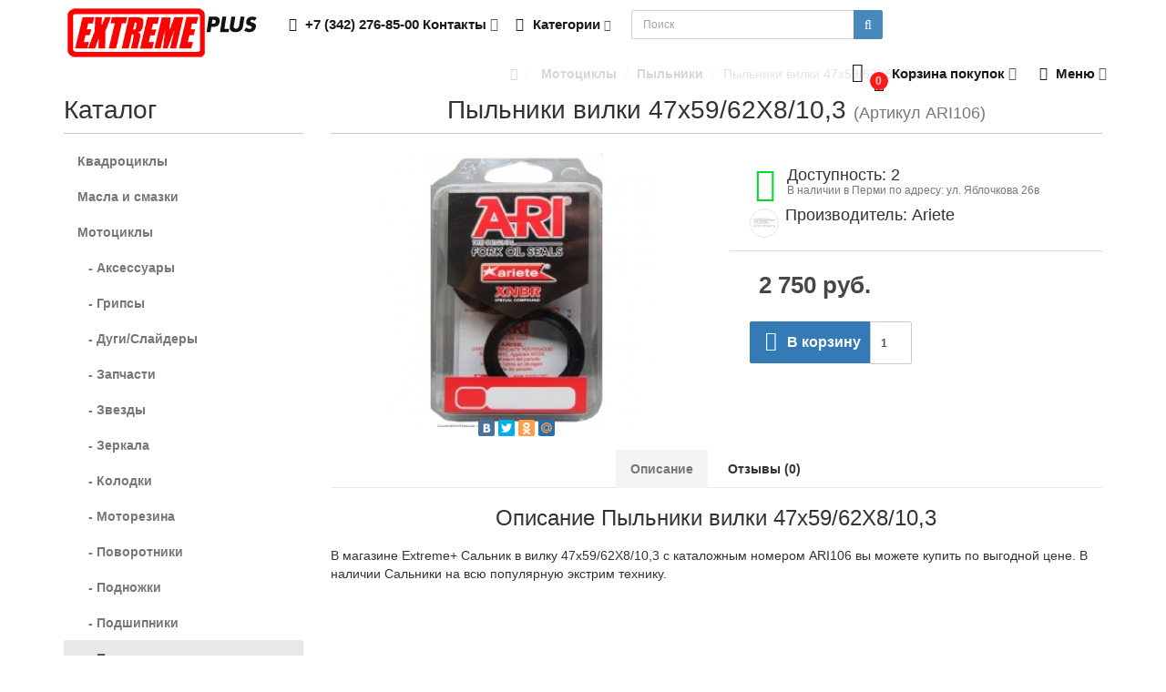

--- FILE ---
content_type: text/html; charset=utf-8
request_url: https://extremeplus.ru/motocikly/pylniki/pylniki-vilki-47x5962x8103-ari106
body_size: 14376
content:
<!DOCTYPE html>
<html prefix="og: http://ogp.me/ns#" dir="ltr" lang="ru">
<head>
<meta charset="UTF-8" />
<meta name="viewport" content="width=device-width, initial-scale=1">
<meta http-equiv="X-UA-Compatible" content="IE=edge">
<title>Купить Пыльники вилки 47x59/62X8/10,3 - ARI106 по цене 2 750 руб. в магазине Extreme+</title>

						
<base href="https://extremeplus.ru/" />
<meta name="description" content="Купить Пыльники вилки 47x59/62X8/10,3 (номер ARI106) по цене 2 750 руб. в магазине Extreme+. Фотографии, характеристики, отзывы Пыльники вилки 47x59/62X8/10,3" />
<meta name="keywords" content= "Пыльники вилки 47x59/62X8/10,3, ARI106, 2 750 руб.,запчасти, экстрим, плюс, купить, цена, доставка, магазин, заказать" />
<meta property="og:title" content="Купить Пыльники вилки 47x59/62X8/10,3 - ARI106 по цене 2 750 руб. в магазине Extreme+" />
<meta property="og:type" content="website" />
<meta property="og:url" content="https://extremeplus.ru/motocikly/pylniki/pylniki-vilki-47x5962x8103-ari106" />
<meta property="og:image" content="https://extremeplus.ru/image/cache/catalog/import_files/75/75463dbb-08cf-11e7-ad2a-d850e6495cba-300x300.jpeg" />
<meta property="og:site_name" content="Extreme+ запчасти, аксессуары, экипировка для любителей экстрим-техники" />
<!-- mmr2 2.6.3 ocs2.1 -->
    <link href="min/?g=moneymaker2_css&f=catalog/view/javascript/jquery/magnific/magnific-popup.css,catalog/view/javascript/jquery/datetimepicker/bootstrap-datetimepicker.min.css,catalog/view/javascript/jquery/owl-carousel/owl.carousel.css,catalog/view/javascript/jquery/owl-carousel/owl.moneymaker2.css,catalog/view/theme/moneymaker2/stylesheet/bootstrap-theme-colors.css,catalog/view/theme/moneymaker2/stylesheet/stylesheet.css,catalog/view/theme/moneymaker2/stylesheet/stylesheet.custom.css" rel="stylesheet">
    <link href="https://extremeplus.ru/image/catalog/ico.png" rel="icon" />
      <script src="min/?g=moneymaker2_js&f=catalog/view/javascript/jquery/magnific/jquery.magnific-popup.min.js,catalog/view/javascript/jquery/datetimepicker/moment.js,catalog/view/javascript/jquery/datetimepicker/locale/ru.js,catalog/view/javascript/jquery/datetimepicker/bootstrap-datetimepicker.min.js,catalog/view/javascript/jquery/owl-carousel/owl.carousel.min.js,catalog/view/javascript/jquery/moneymaker2/bootstrap.rating.input.min.js,catalog/view/javascript/jquery/moneymaker2/bootstrap-hover-dropdown.min.js,catalog/view/javascript/jquery/moneymaker2/jquery.mask.min.js,catalog/view/javascript/jquery/moneymaker2/livesearch.js,catalog/view/javascript/jquery/moneymaker2/scrolltop.js"></script>
<!-- Yandex.Metrika counter -->
<script type="text/javascript" >
    (function (d, w, c) {
        (w[c] = w[c] || []).push(function() {
            try {
                w.yaCounter38882090 = new Ya.Metrika({
                    id:38882090,
                    clickmap:true,
                    trackLinks:true,
                    accurateTrackBounce:true,
                    webvisor:true
                });
            } catch(e) { }
        });

        var n = d.getElementsByTagName("script")[0],
            s = d.createElement("script"),
            f = function () { n.parentNode.insertBefore(s, n); };
        s.type = "text/javascript";
        s.async = true;
        s.src = "https://mc.yandex.ru/metrika/watch.js";

        if (w.opera == "[object Opera]") {
            d.addEventListener("DOMContentLoaded", f, false);
        } else { f(); }
    })(document, window, "yandex_metrika_callbacks");
</script>
<noscript><div><img src="https://mc.yandex.ru/watch/38882090" style="position:absolute; left:-9999px;" alt="" /></div></noscript>
<!-- /Yandex.Metrika counter --></head>
<body class="product-product-3502">
<header>
  <nav id="top" class="navbar navbar-default navbar-full navbar-fixed-top">
    <div class="container">
      <div class="navbar-header">
                <a href="javascript:void(0);" class="navbar-toggle collapsed" data-toggle="collapse" data-target=".navbar-top-collapse, .navbar-menu-collapse"><i class="fa fa-fw fa-bars"></i></a>
                        <a href="javascript:void(0);" class="navbar-search-toggle visible-xs"><i class="fa fa-fw fa-search" ></i></a>
                        <a href="javascript:void(0);" class="navbar-cart-toggle visible-xs"><i class="fa fa-fw fa-shopping-cart" ></i><small class="fa-stack"><i class="fa fa-circle fa-stack-2x"></i><span class="fa-stack-1x">0</span></small></a>
                        <div id="logo">
                                                  <a href="https://extremeplus.ru/"><img src="https://extremeplus.ru/image/catalog/logo.png" title="Extreme+ запчасти, аксессуары, экипировка для любителей экстрим-техники" alt="Extreme+ запчасти, аксессуары, экипировка для любителей экстрим-техники" /></a>
                                            </div>
      </div>
      <div class="hidden-xs"></div>
      <div class="collapse navbar-collapse navbar-top-collapse">
        <ul class="nav navbar-nav">
          <li class="dropdown" id="contacts">
            <a href="javascript:void(0);" class="dropdown-toggle" data-toggle="dropdown"><i class="fa fa-fw fa-phone"></i> <span class="phone">+7 (342) 276-85-00</span> <span class="hidden-sm">Контакты </span><i class="fa fa-angle-down"></i></a>
                        <ul class="dropdown-menu">
                                                                                    <li class="keep-open"><span class="text-muted"><i class="fa fa-lg fa-fw fa-comments-o"></i> Viber, WhatsApp, Telegram: +7-992-231-52-45</span></li>
                                                                                                                <li class="keep-open"><a href="mailto:extremeplus@yandex.ru"><i class="fa fa-lg fa-fw fa-at"></i> Email: extremeplus@yandex.ru</a></li>
                                                                                                                <li class="keep-open"><span class="text-muted"><i class="fa fa-lg fa-fw fa-map-marker"></i> г. Пермь, ул. Яблочкова 26 В</span></li>
                                                                    </ul>
                      </li>
                    <li class="dropdown categories-menu">
            <a href="javascript:void(0);" class="dropdown-toggle" data-toggle="dropdown"><i class="fa fa-fw fa-th-large"></i> Категории <i class="fa fa-angle-down"></i></a>
                                    <ul class="dropdown-menu keep-open">
                            <li><a href="https://extremeplus.ru/kvadrocikly/"> Квадроциклы</a></li>
                                                        <li><a href="https://extremeplus.ru/kvadrocikly/moto/"><small>- Для MOTO</small></a></li>
                            <li><a href="https://extremeplus.ru/kvadrocikly/stels/"><small>- Для STELS</small></a></li>
                            <li><a href="https://extremeplus.ru/kvadrocikly/kanistry-ekspidicionnye/"><small>- Канистры экспидиционные</small></a></li>
                            <li><a href="https://extremeplus.ru/kvadrocikly/kolodki-1/"><small>- Колодки</small></a></li>
                            <li><a href="https://extremeplus.ru/kvadrocikly/lebedkiploshadki/"><small>- Лебедки/Площадки</small></a></li>
                            <li><a href="https://extremeplus.ru/kvadrocikly/remni-variatora-1/"><small>- Ремни вариатора</small></a></li>
                            <li><a href="https://extremeplus.ru/kvadrocikly/salniki-1/"><small>- Сальники</small></a></li>
                            <li><a href="https://extremeplus.ru/kvadrocikly/svetodiodnaya-optika/"><small>- Светодиодная оптика</small></a></li>
                            <li><a href="https://extremeplus.ru/kvadrocikly/chehly/"><small>- Чехлы</small></a></li>
                                                                                    <li role="separator" class="divider"></li>
                                                        <li><a href="https://extremeplus.ru/masla-i-smazki/"> Масла и смазки</a></li>
                                                                                    <li role="separator" class="divider"></li>
                                                        <li><a href="https://extremeplus.ru/motocikly/"> Мотоциклы</a></li>
                                                        <li><a href="https://extremeplus.ru/motocikly/aksessuary/"><small>- Аксессуары</small></a></li>
                            <li><a href="https://extremeplus.ru/motocikly/gripsy/"><small>- Грипсы</small></a></li>
                            <li><a href="https://extremeplus.ru/motocikly/dugislajdery/"><small>- Дуги/Слайдеры</small></a></li>
                            <li><a href="https://extremeplus.ru/motocikly/zapchasti/"><small>- Запчасти</small></a></li>
                            <li><a href="https://extremeplus.ru/motocikly/zvezdy/"><small>- Звезды</small></a></li>
                            <li><a href="https://extremeplus.ru/motocikly/zerkala/"><small>- Зеркала</small></a></li>
                            <li><a href="https://extremeplus.ru/motocikly/kolodki/"><small>- Колодки</small></a></li>
                            <li><a href="https://extremeplus.ru/motocikly/motorezina/"><small>- Моторезина</small></a></li>
                            <li><a href="https://extremeplus.ru/motocikly/povorotniki/"><small>- Поворотники</small></a></li>
                            <li><a href="https://extremeplus.ru/motocikly/podnozhki/"><small>- Подножки</small></a></li>
                            <li><a href="https://extremeplus.ru/motocikly/podshipniki/"><small>- Подшипники</small></a></li>
                            <li><a href="https://extremeplus.ru/motocikly/pylniki/"><small>- Пыльники</small></a></li>
                            <li><a href="https://extremeplus.ru/motocikly/ruli-i-gruziki/"><small>- Рули и грузики</small></a></li>
                            <li><a href="https://extremeplus.ru/motocikly/rychagi/"><small>- Рычаги</small></a></li>
                            <li><a href="https://extremeplus.ru/motocikly/salniki/"><small>- Сальники</small></a></li>
                            <li><a href="https://extremeplus.ru/motocikly/svechi/"><small>- Свечи</small></a></li>
                            <li><a href="https://extremeplus.ru/motocikly/trosy/"><small>- Тросы</small></a></li>
                            <li><a href="https://extremeplus.ru/motocikly/filtry/"><small>- Фильтры воздушные</small></a></li>
                            <li><a href="https://extremeplus.ru/motocikly/filtry-maslyanye/"><small>- Фильтры масляные</small></a></li>
                            <li><a href="https://extremeplus.ru/motocikly/cepi/"><small>- Цепи</small></a></li>
                                                                                    <li role="separator" class="divider"></li>
                                                        <li><a href="https://extremeplus.ru/ekipirovka/"> Мотоэкипировка</a></li>
                                                        <li><a href="https://extremeplus.ru/ekipirovka/dzhersi/"><small>- Джерси</small></a></li>
                            <li><a href="https://extremeplus.ru/ekipirovka/dozhdeviki/"><small>- Дождевики</small></a></li>
                            <li><a href="https://extremeplus.ru/ekipirovka/motoboty/"><small>- МотоБоты</small></a></li>
                            <li><a href="https://extremeplus.ru/ekipirovka/motozashita/"><small>- МотоЗащита</small></a></li>
                            <li><a href="https://extremeplus.ru/ekipirovka/motokurtki/"><small>- МотоКуртки</small></a></li>
                            <li><a href="https://extremeplus.ru/ekipirovka/motoperchatki/"><small>- МотоПерчатки</small></a></li>
                            <li><a href="https://extremeplus.ru/ekipirovka/mototolstovkimotorubashki/"><small>- Мототолстовки/моторубашки</small></a></li>
                            <li><a href="https://extremeplus.ru/ekipirovka/motoshlemy/"><small>- МотоШлемы</small></a></li>
                            <li><a href="https://extremeplus.ru/ekipirovka/motoshtany/"><small>- МотоШтаны/МотоДжинсы</small></a></li>
                            <li><a href="https://extremeplus.ru/ekipirovka/podshlemnikitermobele/"><small>- Подшлемники/Термобелье</small></a></li>
                            <li><a href="https://extremeplus.ru/ekipirovka/ekshn-kamery-i-aksessuary/"><small>- Экшн камеры и аксессуары</small></a></li>
                                                                                    <li role="separator" class="divider"></li>
                                                        <li><a href="https://extremeplus.ru/snegohody/"> Снегоходы</a></li>
                                                        <li><a href="https://extremeplus.ru/snegohody/aksessuary-1/"><small>- Аксессуары</small></a></li>
                            <li><a href="https://extremeplus.ru/snegohody/zapchasti-1/"><small>- Запчасти</small></a></li>
                            <li><a href="https://extremeplus.ru/snegohody/kombinezon/"><small>- Комбинезон</small></a></li>
                            <li><a href="https://extremeplus.ru/snegohody/kurtki/"><small>- Куртки</small></a></li>
                            <li><a href="https://extremeplus.ru/snegohody/ochki/"><small>- Очки</small></a></li>
                            <li><a href="https://extremeplus.ru/snegohody/perchatkivarezhki/"><small>- Перчатки/Варежки</small></a></li>
                            <li><a href="https://extremeplus.ru/snegohody/podshipniki-1/"><small>- Подшипники</small></a></li>
                            <li><a href="https://extremeplus.ru/snegohody/remni-variatora/"><small>- Ремни вариатора</small></a></li>
                            <li><a href="https://extremeplus.ru/snegohody/svechi-1/"><small>- Свечи</small></a></li>
                            <li><a href="https://extremeplus.ru/snegohody/sklizy/"><small>- Склизы</small></a></li>
                            <li><a href="https://extremeplus.ru/snegohody/shlemy/"><small>- Шлемы</small></a></li>
                            <li><a href="https://extremeplus.ru/snegohody/shtany/"><small>- Штаны</small></a></li>
                                                                                                              </ul>
                                  </li>
                            </ul>
                <div id="search" class="navbar-form navbar-left">
          <div class="form-group">
            <ul class="keep-open list-unstyled">
              <li>
                <div class="input-group collapse">
                  <input type="text" name="search" value="" placeholder="Поиск" class="form-control"><span class="input-group-btn"><button type="button" class="btn btn-primary"><i class="fa fa-search"></i></button></span>
                </div>
              </li>
            </ul>
          </div>
        </div>
                <ul class="nav navbar-nav navbar-right">
                    <li class="dropdown" id="cart">
  <a href="javascript:void(0);" class="dropdown-toggle" data-toggle="dropdown" data-loading-text="Загрузка..." role="button" aria-haspopup="true" aria-expanded="false"><i class="fa fa-fw fa-shopping-cart"></i><small class="fa-stack"><i class="fa fa-circle fa-stack-2x"></i><span class="fa-stack-1x">0</span></small> <span class="hidden-sm"><span id="cart-total"><span class='cart-effect'>Корзина покупок</span></span> <i class="fa fa-angle-down"></i></span></a>
  <ul class="dropdown-menu keep-open">
        <li>
                              <p class="text-center">Здесь появятся товары, которые вы добавите в Корзину.</p>
          </li>
      </ul>
</li>
                                                                                          <li class="dropdown" id="top-links">
            <a href="javascript:void(0);" class="dropdown-toggle" data-toggle="dropdown"><i class="fa fa-fw fa-bars"></i> <span class="hidden-md hidden-sm">Меню <i class="fa fa-angle-down"></i></span></a>
            <ul class="dropdown-menu keep-open">
                                                                      <li class="dropdown-header">Личный кабинет</li>
              <li><a href="https://extremeplus.ru/login/" rel="nofollow"><i class="fa fa-fw fa-sign-in"></i> Авторизация / Регистрация</a></li>
                                                                    </ul>
          </li>
                  </ul>
      </div>
    </div>
  </nav>
  </header>
<div class="container">
  <div class="row"><aside id="column-left" class="col-sm-3 hidden-xs">
    <p class="h2">Каталог</p>
<div class="list-group">
      <a href="https://extremeplus.ru/kvadrocikly/" class="list-group-item"> Квадроциклы</a>
        <a href="https://extremeplus.ru/masla-i-smazki/" class="list-group-item"> Масла и смазки</a>
        <a href="https://extremeplus.ru/motocikly/" class="list-group-item"> Мотоциклы</a>
        <a href="https://extremeplus.ru/motocikly/aksessuary/" class="list-group-item">&nbsp;&nbsp;&nbsp;- Аксессуары</a>
        <a href="https://extremeplus.ru/motocikly/gripsy/" class="list-group-item">&nbsp;&nbsp;&nbsp;- Грипсы</a>
        <a href="https://extremeplus.ru/motocikly/dugislajdery/" class="list-group-item">&nbsp;&nbsp;&nbsp;- Дуги/Слайдеры</a>
        <a href="https://extremeplus.ru/motocikly/zapchasti/" class="list-group-item">&nbsp;&nbsp;&nbsp;- Запчасти</a>
        <a href="https://extremeplus.ru/motocikly/zvezdy/" class="list-group-item">&nbsp;&nbsp;&nbsp;- Звезды</a>
        <a href="https://extremeplus.ru/motocikly/zerkala/" class="list-group-item">&nbsp;&nbsp;&nbsp;- Зеркала</a>
        <a href="https://extremeplus.ru/motocikly/kolodki/" class="list-group-item">&nbsp;&nbsp;&nbsp;- Колодки</a>
        <a href="https://extremeplus.ru/motocikly/motorezina/" class="list-group-item">&nbsp;&nbsp;&nbsp;- Моторезина</a>
        <a href="https://extremeplus.ru/motocikly/povorotniki/" class="list-group-item">&nbsp;&nbsp;&nbsp;- Поворотники</a>
        <a href="https://extremeplus.ru/motocikly/podnozhki/" class="list-group-item">&nbsp;&nbsp;&nbsp;- Подножки</a>
        <a href="https://extremeplus.ru/motocikly/podshipniki/" class="list-group-item">&nbsp;&nbsp;&nbsp;- Подшипники</a>
        <a href="https://extremeplus.ru/motocikly/pylniki/" class="list-group-item active">&nbsp;&nbsp;&nbsp;- Пыльники</a>
        <a href="https://extremeplus.ru/motocikly/ruli-i-gruziki/" class="list-group-item">&nbsp;&nbsp;&nbsp;- Рули и грузики</a>
        <a href="https://extremeplus.ru/motocikly/rychagi/" class="list-group-item">&nbsp;&nbsp;&nbsp;- Рычаги</a>
        <a href="https://extremeplus.ru/motocikly/salniki/" class="list-group-item">&nbsp;&nbsp;&nbsp;- Сальники</a>
        <a href="https://extremeplus.ru/motocikly/svechi/" class="list-group-item">&nbsp;&nbsp;&nbsp;- Свечи</a>
        <a href="https://extremeplus.ru/motocikly/trosy/" class="list-group-item">&nbsp;&nbsp;&nbsp;- Тросы</a>
        <a href="https://extremeplus.ru/motocikly/filtry/" class="list-group-item">&nbsp;&nbsp;&nbsp;- Фильтры воздушные</a>
        <a href="https://extremeplus.ru/motocikly/filtry-maslyanye/" class="list-group-item">&nbsp;&nbsp;&nbsp;- Фильтры масляные</a>
        <a href="https://extremeplus.ru/motocikly/cepi/" class="list-group-item">&nbsp;&nbsp;&nbsp;- Цепи</a>
              <a href="https://extremeplus.ru/ekipirovka/" class="list-group-item"> Мотоэкипировка</a>
        <a href="https://extremeplus.ru/snegohody/" class="list-group-item"> Снегоходы</a>
    </div>
    <p class="h2">Информация</p>
<div class="list-group">
    <a href="https://extremeplus.ru/delivery" class="list-group-item">Доставка и оплата</a>
    <a href="https://extremeplus.ru/obsluzhivanie-motociklov-i-ekstrim-tehniki" class="list-group-item">Обслуживание мотоциклов и экстрим техники</a>
    <a href="https://extremeplus.ru/about_us" class="list-group-item">О компании</a>
    <a href="https://extremeplus.ru/contact-us/" class="list-group-item">Контактная информация</a>
  <a href="https://extremeplus.ru/sitemap/" class="list-group-item">Карта сайта</a>
</div>  </aside>
                <div id="content" class="col-sm-9" itemscope itemtype="https://schema.org/Product">
      <ul class="breadcrumb text-center" itemscope itemtype="https://schema.org/BreadcrumbList">
                        <li itemprop="itemListElement" itemscope itemtype="https://schema.org/ListItem"><a itemprop="item" href="https://extremeplus.ru/"><span itemprop="name"><i class="fa fa-home"></i></span></a><meta itemprop="position" content="1" /></li>                        <li itemprop="itemListElement" itemscope itemtype="https://schema.org/ListItem"><a itemprop="item" href="https://extremeplus.ru/motocikly/"><span itemprop="name"> Мотоциклы</span></a><meta itemprop="position" content="2" /></li>                        <li itemprop="itemListElement" itemscope itemtype="https://schema.org/ListItem"><a itemprop="item" href="https://extremeplus.ru/motocikly/pylniki/"><span itemprop="name">Пыльники</span></a><meta itemprop="position" content="3" /></li>                <li class="active">Пыльники вилки 47x59/62X8/10,3</li>              </ul>
            <div class="h2 text-center content-title">
        <h1 class="h2" itemprop="name">Пыльники вилки 47x59/62X8/10,3</h1> <div class="h2"><small>(Артикул ARI106)</small></div>        <meta itemprop="model" content="ARI106" />
        <meta itemprop="manufacturer" content="Ariete" />
        <meta itemprop="brand" content="Ariete" />
        <meta itemprop="sku" content="Артикул ARI106" />
      </div>
      <div class="row">
                                <div class=" col-sm-12">
                    <div class="row">
            <div class="col-sm-12 col-md-6 text-center">
                            <div>
                <div class="thumbnails image-thumb">
                                                      <a class="thumbnail" href="https://extremeplus.ru/image/cache/catalog/import_files/75/75463dbb-08cf-11e7-ad2a-d850e6495cba-500x500.jpeg" title="Пыльники вилки 47x59/62X8/10,3"><img src="https://extremeplus.ru/image/cache/catalog/import_files/75/75463dbb-08cf-11e7-ad2a-d850e6495cba-300x300.jpeg" title="Пыльники вилки 47x59/62X8/10,3" alt="Пыльники вилки 47x59/62X8/10,3" itemprop="image" /></a>
                </div>
              </div>
                            <div class="product-socials">
                                                <script src="//yastatic.net/share/share.js" charset="utf-8"></script><div class="yashare-auto-init" data-yashareL10n="ru" data-yashareType="small" data-yashareQuickServices="vkontakte,facebook,twitter,odnoklassniki,moimir" data-yashareTheme="counter"></div>
                              </div>
                                        </div>
            <div class="col-sm-12 col-md-6">
                            <div class="product-points">
                                <div class="stock-7">
                  <span class="fa-stack fa-lg pull-left"><i class="fa fa-circle fa-stack-2x"></i><i class="fa fa-home fa-stack-1x fa-inverse"></i></span>
                  <span class="h4">Доступность: 2</span>
                  <div class="text-muted">В наличии в Перми по адресу: ул. Яблочкова 26в</div>
                </div>
                                                <div>
                  <img class="img-circle text-center pull-left" src="https://extremeplus.ru/image/cache/no_image-28x28.png" title="Ariete" alt="Ariete">
                  <span class="h4">Производитель: Ariete</span>
                  <div class="text-muted"><a href="https://extremeplus.ru/ariete" title=" - Ariete"></a></div>
                </div>
                                              </div>
                            <div id="product" itemprop="offers" itemscope itemtype="https://schema.org/Offer">
                <meta itemprop="priceCurrency" content="RUB" />
                <meta itemprop="price" content="2750" />
                <link itemprop="availability" href="https://schema.org/InStock" />
                <meta itemprop="priceValidUntil" content="2026-01-26" />
                <meta itemprop="url" content="https://extremeplus.ru/motocikly/pylniki/pylniki-vilki-47x5962x8103-ari106" />
                                                                                                                                                                      <input type="hidden" name="product_id" value="3502" />
                                <div class="price-detached"><span class="price">2 750 руб.</span></div>                                <div class="btn-group">
                                                       <button type="button" data-info-title="В корзину" id="button-cart" class="btn btn-primary" data-toggle="tooltip" data-html="true" data-placement="bottom" title=""><i class="fa fa-fw fa-shopping-cart"></i> В корзину</button>
                                                       <input type="number" data-toggle="tooltip" data-placement="bottom" min="1" name="quantity" value="1" size="2" id="input-quantity" class="form-control" title="Кол-во" />
                                                    </div>
                                <div class="btn btn-link" data-toggle="modal" data-target="#orderModal" data-order-mode="product" data-order-product-id="3502" data-order-title="Пыльники вилки 47x59/62X8/10,3" data-order-img-src="https://extremeplus.ru/image/cache/catalog/import_files/75/75463dbb-08cf-11e7-ad2a-d850e6495cba-228x228.jpeg" data-order-price="2 750 руб."><span ><i class="fa fa-fw fa-send"></i> Оставить заявку</span></div>
                              </div>
            </div>
          </div>
                              <ul class="nav nav-tabs text-center">
                        <li class="active"><a href="#tab-description" data-toggle="tab">Описание</a></li>
                                                <li><a href="#tab-review" data-toggle="tab">Отзывы (0)</a></li>
                                  </ul>
                    <div class="tab-content">
                        <div class="tab-pane fade in active" id="tab-description">
                              <h3 class="text-center">Описание Пыльники вилки 47x59/62X8/10,3</h3>
                            <div itemprop="description"><p>В магазине Extreme+ Сальник в вилку 47x59/62X8/10,3 с каталожным номером ARI106 вы можете купить по выгодной цене. В наличии Сальники на всю популярную экстрим технику.</p><p><br></p></div>
                                        </div>
                                                <div class="tab-pane fade" id="tab-review">
              <form class="form-horizontal" id="form-review">
                                  <h3 class="text-center">Отзывы Пыльники вилки 47x59/62X8/10,3</h3>
                                <div id="review">
                                  </div>
                <h4 class="h3 text-center">Написать отзыв</h4>
                                <div class="form-group required">
                  <label class="col-sm-2 control-label" for="input-name">Ваше имя:</label>
                  <div class="col-sm-4">
                    <input type="text" name="name" value="" id="input-name" class="form-control" />
                  </div>
                  <label class="col-sm-2 control-label">Рейтинг</label>
                  <div class="col-sm-4">
                    <input type="number" data-max="5" data-min="1" name="rating" class="form-control moneymaker2-rating" />
                  </div>
                </div>
                <div class="form-group required">
                  <label class="col-sm-2 control-label" for="input-review">Ваш отзыв</label>
                  <div class="col-lg-8 col-md-9 col-sm-10 ">
                    <textarea name="text" rows="3" id="input-review" class="form-control"></textarea>
                  </div>
                </div>
                                <div class="form-group required">
                  <div class="buttons clearfix col-sm-offset-2 col-sm-10">
                    <button type="button" id="button-review" data-loading-text="<i class='fa fa-spinner fa-spin'></i> Загрузка..." class="btn btn-default"><i class="fa fa-pencil"></i> Отправить</button>
                  </div>
                </div>
                              </form>
            </div>
                                  </div>
        </div>
      </div>
      <!--microdatapro 5.2 product start [microdata] -->
<span itemscope itemtype="http://schema.org/Product">
<meta itemprop="name" content="Пыльники вилки 47x59/62X8/10,3" />
<link itemprop="url" href="https://extremeplus.ru/motocikly/pylniki/pylniki-vilki-47x5962x8103-ari106" />
<link itemprop="image" href="https://extremeplus.ru/image/cache/catalog/import_files/75/75463dbb-08cf-11e7-ad2a-d850e6495cba-500x500.jpeg" />
<meta itemprop="brand" content="Ariete" />
<meta itemprop="manufacturer" content="Ariete" />
<meta itemprop="model" content="ARI106" />
<meta itemprop="category" content="Пыльники" />
<span itemprop="offers" itemscope itemtype="http://schema.org/Offer">
<meta itemprop="priceCurrency" content="RUB" />
<meta itemprop="price" content="2750" />
<meta itemprop="itemCondition" content="http://schema.org/NewCondition" />
<link itemprop="availability" href="http://schema.org/InStock" />
</span>
<meta itemprop="description" content="В магазине Extreme+ Сальник в вилку 47x59/62X8/10,3 с каталожным номером ARI106 вы можете купить по выгодной цене. В наличии Сальники на всю популярную экстрим технику." />
</span>
<!--microdatapro 5.2 product end [microdata] --> 
<!--microdatapro 5.2 product start [json-ld] --> 
<script type="application/ld+json">
{
"@context": "http://schema.org",
"@type": "Product",
"url": "https://extremeplus.ru/motocikly/pylniki/pylniki-vilki-47x5962x8103-ari106",
"category": "Пыльники",
"image": "https://extremeplus.ru/image/cache/catalog/import_files/75/75463dbb-08cf-11e7-ad2a-d850e6495cba-500x500.jpeg",
"brand": "Ariete",
"manufacturer": "Ariete",
"model": "ARI106",
"description": "В магазине Extreme+ Сальник в вилку 47x59/62X8/10,3 с каталожным номером ARI106 вы можете купить по выгодной цене. В наличии Сальники на всю популярную экстрим технику.",
"name": "Пыльники вилки 47x59/62X8/10,3",
"offers": {
"@type": "Offer",
"availability": "http://schema.org/InStock",
"price": "2750",
"priceCurrency": "RUB",
"itemCondition": "http://schema.org/NewCondition"
}}
</script>
<!--microdatapro 5.2 product end [json-ld] -->
          </div>
      </div>
</div>
<script><!--
$('select[name=\'recurring_id\'], input[name="quantity"]').change(function(){
	$.ajax({
		url: 'index.php?route=product/product/getRecurringDescription',
		type: 'post',
		data: $('input[name=\'product_id\'], input[name=\'quantity\'], select[name=\'recurring_id\']'),
		dataType: 'json',
		beforeSend: function() {
			$('#recurring-description').html('');
		},
		success: function(json) {
			$('.alert, .text-danger').remove();

			if (json['success']) {
				$('#recurring-description').html(json['success']);
			}
		}
	});
});
//--></script>
<script><!--
$('#button-cart').on('click', function() {
  	$.ajax({
		url: 'index.php?route=checkout/cart/add',
		type: 'post',
		data: $('#product input[type=\'number\'], #product input[type=\'text\'], #product input[type=\'hidden\'], #product input[type=\'radio\']:checked, #product input[type=\'checkbox\']:checked, #product select, #product textarea'),
		dataType: 'json',
		beforeSend: function() {
      $('#button-cart .fa').removeClass('shopping-cart');
      $('#button-cart .fa').addClass('fa-spinner fa-spin');
		},
		complete: function() {
      $('#button-cart .fa').removeClass('fa-spinner fa-spin');
      $('#button-cart .fa').addClass('shopping-cart');

		},
		success: function(json) {
			$('.alert, .text-danger').remove();
			$('.form-group').removeClass('has-error');

			if (json['error']) {
				if (json['error']['option']) {
          $('.options .collapse').show();
                    for (i in json['error']['option']) {
						var element = $('#input-option' + i.replace('_', '-'));

						if (element.parent().hasClass('input-group')) {
							element.parent().after('<div class="text-danger">' + json['error']['option'][i] + '</div>');
						} else {
							element.after('<div class="text-danger">' + json['error']['option'][i] + '</div>');
						}
					}
				}

				if (json['error']['recurring']) {
					$('select[name=\'recurring_id\']').after('<div class="text-danger">' + json['error']['recurring'] + '</div>');
				}

				// Highlight any found errors
				$('.text-danger').parent().addClass('has-error');
			}

			if (json['success']) {
        var moneymaker2_total_count = json['moneymaker2_total_count'];
        var moneymaker2_total_sum = json['moneymaker2_total_sum'];
        $('#cart > .dropdown-toggle #cart-total').html(moneymaker2_total_sum);
        $('#cart > .dropdown-toggle .fa-stack .fa-stack-1x, .navbar-cart-toggle .fa-stack .fa-stack-1x').html(moneymaker2_total_count);
        $('#cart > ul').load('index.php?route=common/cart/info ul li');
        $('#popupModal').find('.modal-body').load('index.php?route=common/cart/info ul', function() {
          $('#popupModal .modal-header .close').addClass('hidden');
          $('#popupModal .modal-body > ul').removeClass('dropdown-menu keep-open');
          $('#popupModal .modal-body > ul').addClass('list-unstyled');
          $('#popupModal .modal-body .btn-primary').parent().parent().prepend('<div class="panel panel-info"><div class="panel-heading text-center"><small>' + json['success'] + '</small></div></div>');
          $('#popupModal').find('.modal-title').load('index.php?route=common/cart/info #cart-total', function () {
            $('#popupModal .modal-title').text(json['total']);
            $('#popupModal').modal();
          });
        });
			}
		},
        error: function(xhr, ajaxOptions, thrownError) {
            alert(thrownError + "\r\n" + xhr.statusText + "\r\n" + xhr.responseText);
        }
	});
  });

//--></script>
<script><!--
$('.date').datetimepicker({
	pickTime: false
});

$('.datetime').datetimepicker({
	pickDate: true,
	pickTime: true
});

$('.time').datetimepicker({
	pickDate: false
});

$('button[id^=\'button-upload\']').on('click', function() {
	var node = this;

	$('#form-upload').remove();

	$('body').prepend('<form enctype="multipart/form-data" id="form-upload" style="display: none;"><input type="file" name="file" /></form>');

	$('#form-upload input[name=\'file\']').trigger('click');

	if (typeof timer != 'undefined') {
    	clearInterval(timer);
	}

	timer = setInterval(function() {
		if ($('#form-upload input[name=\'file\']').val() != '') {
			clearInterval(timer);

			$.ajax({
				url: 'index.php?route=tool/upload',
				type: 'post',
				dataType: 'json',
				data: new FormData($('#form-upload')[0]),
				cache: false,
				contentType: false,
				processData: false,
				beforeSend: function() {
					$(node).button('loading');
				},
				complete: function() {
					$(node).button('reset');
				},
				success: function(json) {
					$('.text-danger').remove();

					if (json['error']) {
						$(node).parent().find('input').after('<div class="text-danger">' + json['error'] + '</div>');
					}

					if (json['success']) {
						alert(json['success']);

						$(node).parent().find('input').attr('value', json['code']);
					}
				},
				error: function(xhr, ajaxOptions, thrownError) {
					alert(thrownError + "\r\n" + xhr.statusText + "\r\n" + xhr.responseText);
				}
			});
		}
	}, 500);
});
//--></script>
<script><!--
$('#review').delegate('.pagination a', 'click', function(e) {
    e.preventDefault();

    $('#review').fadeOut('slow');

    $('#review').load(this.href);

    $('#review').fadeIn('slow');
});

$('#review').load('index.php?route=product/product/review&product_id=3502');

$('#button-review').on('click', function() {
	$.ajax({
		url: 'index.php?route=product/product/write&product_id=3502',
		type: 'post',
		dataType: 'json',
		data: $("#form-review").serialize(),
		beforeSend: function() {
			$('#button-review').button('loading');
		},
		complete: function() {
			$('#button-review').button('reset');
		},
		success: function(json) {
			$('.alert-success').parent().parent().remove();
			$('.alert-danger').parent().parent().remove();
			$('.alert-success, .alert-danger').remove();

			if (json['error']) {
        if (typeof grecaptcha != "undefined") {grecaptcha.reset();} //refresh recaptcha if enabled
        $('#button-review').parent().parent().before('<div class="form-group"><div class="col-sm-offset-2 col-lg-8 col-md-9 col-sm-10"><div class="alert alert-danger">' + json['error'] + '</div></div></div>');
			}

			if (json['success']) {
        $('#button-review').parent().parent().before('<div class="form-group"><div class="col-sm-offset-2 col-lg-8 col-md-9 col-sm-10"><div class="alert alert-success">' + json['success'] + '</div></div></div>');

				$('input[name=\'name\']').val('');
				$('textarea[name=\'text\']').val('');
				$('input[name=\'rating\']:checked').prop('checked', false);
			}
		}
	});
});

$(document).ready(function() {
  
  $('.thumbnails .owl-carousel').owlCarousel({
  itemsCustom : [[0, 1], [320, 3], [450, 5], [560, 6], [768, 6], [992, 4], [1200, 5], [1583, 7]],
  });

	$('.thumbnails').magnificPopup({
		type:'image',
		delegate: 'a',
		midClick:true,
		fixedContentPos: true,
		overflowY: 'scroll',
		gallery: {
			enabled:true,
		},

    mainClass: 'mfp-square ',
      callbacks: {
      open: function() {
        $.magnificPopup.instance.next = function() {
          var self = this;
          self.wrap.removeClass('mfp-image-loaded');
          setTimeout(function() { $.magnificPopup.proto.next.call(self); }, 100);
        }
        $.magnificPopup.instance.prev = function() {
          var self = this;
          self.wrap.removeClass('mfp-image-loaded');
          setTimeout(function() { $.magnificPopup.proto.prev.call(self); }, 100);
        }

        $(".mfp-figure figure").prepend("<div id='image-addon' class='hidden-xs'><div class='price-detached'><span class='price'>2 750 руб.</span></div><div class='btn-group additional-buttons'><button class='btn btn-primary' type='button' data-toggle='tooltip' data-html='true' data-placement='bottom' title='' onclick='$(\".mfp-figure .btn-primary\").tooltip(\"hide\"); $(\"#image-addon\").remove();$(\"#button-cart\").click();'><i class='fa fa-shopping-cart'></i> В корзину</button></div><span class='btn btn-link' data-toggle='modal' data-target='#orderModal' data-order-mode='product' data-order-product-id='3502' data-order-title='Пыльники вилки 47x59/62X8/10,3' data-order-img-src='https://extremeplus.ru/image/cache/catalog/import_files/75/75463dbb-08cf-11e7-ad2a-d850e6495cba-228x228.jpeg' data-order-price='2 750 руб.'><span data-toggle='tooltip' data-html='true' data-placement='bottom' title='<p></p>'><i class='fa fa-fw fa-send'></i> Оставить заявку</span></span></div>");
        $('.mfp-figure [data-toggle="tooltip"]').tooltip({trigger: 'hover', container: 'body'});
        $('.navbar-fixed-top').css('overflow-y', 'scroll');
      },
      imageLoadComplete: function() {
        var self = this;
        setTimeout(function() { self.wrap.addClass('mfp-image-loaded'); }, 15);
      },
      beforeClose: function() {
        $(".mfp-arrow-right").remove();
        $(".mfp-arrow-left").remove();
        $('.mfp-figure [data-toggle="tooltip"]').tooltip('hide');
        $('body > .tooltip').remove();
      },
      afterClose: function() {
        $("#image-addon").remove();
      },
      close: function() {
        $('.navbar-fixed-top').css('overflow-y', '');
      },
    },
    closeOnContentClick: true,
	});
    });
//--></script>
<footer>
  <div class="container">
    <div class="row">
                  <div class="col-sm-3">
        <div class="h5 text-muted"><i class="fa fa-fw fa-book"></i> Информация</div>
        <ul class="list-unstyled">
                    <li><a href="https://extremeplus.ru/delivery">Доставка и оплата</a></li>
                    <li><a href="https://extremeplus.ru/about_us">О компании</a></li>
                  </ul>
      </div>
                        <div class="col-sm-3">
        <div class="h5 text-muted"><i class="fa fa-fw fa-wrench"></i> Служба поддержки</div>
        <ul class="list-unstyled">
          <li><a href="https://extremeplus.ru/contact-us/">Контактная информация</a></li>
          <li><a href="https://extremeplus.ru/add-return/">Возврат товара</a></li>
          <li><a href="https://extremeplus.ru/sitemap/">Карта сайта</a></li>
        </ul>
      </div>
                  <div class="col-sm-3">
        <div class="h5 text-muted"><i class="fa fa-fw fa-tags"></i> Дополнительно</div>
        <ul class="list-unstyled">
          <li><a href="https://extremeplus.ru/brands/">Производители</a></li>
          <li><a href="https://extremeplus.ru/vouchers/">Подарочные сертификаты</a></li>
          <li><a href="https://extremeplus.ru/affiliates/">Партнёры</a></li>
          <li><a href="https://extremeplus.ru/specials/">Товары со скидкой</a></li>
        </ul>
      </div>
                  <div class="col-sm-3">
        <div class="h5 text-muted"><i class="fa fa-fw fa-user"></i> Личный Кабинет</div>
        <ul class="list-unstyled">
          <li><a href="https://extremeplus.ru/my-account/">Личный Кабинет</a></li>
          <li><a href="https://extremeplus.ru/order-history/">История заказов</a></li>
          <li><a href="https://extremeplus.ru/wishlist/">Мои Закладки</a></li>
          <li><a href="https://extremeplus.ru/newsletter/">Рассылка новостей</a></li>
        </ul>
      </div>
                              
      
    </div>
  </div>
  <div class="bottom">
    <div class="container">
      <div class="row">
        <div class="col-sm-9">
                  </div>
                <div class="col-sm-3">
                                            Extreme+ &copy; 2015 &ndash; 2026                  </div>
              </div>
    </div>
  </div>

							
</footer>
<div class="modal fade" id="infoModal">
  <div class="modal-dialog modal-lg">
    <div class="modal-content">
      <div class="modal-header">
        <button type="button" class="close" data-dismiss="modal" aria-label="Close"><span aria-hidden="true">&times;</span></button>
        <p class="modal-title h4 text-center"></p>
      </div>
      <div class="modal-body">
      </div>
      <div class="modal-footer">
        <button type="button" class="btn btn-sm btn-link" data-dismiss="modal">Назад</button>
      </div>
    </div>
  </div>
</div>
<div class="modal fade" id="popupModal">
  <div class="modal-dialog">
    <div class="modal-content">
      <div class="modal-header">
        <button type="button" class="close hidden" data-dismiss="modal" aria-label="Close"><span aria-hidden="true">&times;</span></button>
        <p class="modal-title h4 text-center"></p>
        <div class="hidden" data-compare-title="Сравнение товаров" data-compare-link="https://extremeplus.ru/compare-products/" data-wishlist-title="Мои Закладки" data-wishlist-link="https://extremeplus.ru/wishlist/"></div>
      </div>
      <div class="modal-body"></div>
      <div class="modal-footer">
        <button type="button" class="btn btn-sm btn-link btn-shopping hidden" data-dismiss="modal">Продолжить покупки</button>
        <button type="button" class="btn btn-sm btn-link btn-back" data-dismiss="modal">Назад</button>
      </div>
    </div>
  </div>
</div>

<div class="modal fade" id="orderModal">
  <div class="modal-dialog">
    <div class="modal-content">
      <div class="modal-header">
        <input type="hidden" name="product_id" value="0" />
        <button type="button" class="close" data-dismiss="modal" aria-label="Close"><span aria-hidden="true">&times;</span></button>
        <p class="modal-title h4 text-center"></p>
      </div>
      <div class="modal-body">
        <input type="hidden" name="quantity" value="1">
        <div class="row">
          <div class="col-sm-12">
            <img class="img-responsive center-block" src="image/no_image.png" title="" alt="" />
            <div class="hidden"></div>
          </div>
        </div>
        <div class="row">
          <div class="col-sm-12">
            <p class="text-center h3"></p>
          </div>
        </div>
        <div class="form-horizontal">
          <div class="form-group required">
            <label for="quickorderemail" class="col-sm-3 control-label">E-Mail</label>
            <div class="col-sm-8">
              <input type="email" class="form-control" id="quickorderemail" name="quickorderemail" placeholder="Требуется только для отправки вам деталей заказа" value="">
              <span class="quickorderemail form-control-feedback hidden"><i class="fa fa-check"></i></span>
            </div>
          </div>
          <div class="form-group required">
            <label for="quickorderphone" class="col-sm-3 control-label">Телефон</label>
            <div class="col-sm-8">
              <input type="tel" pattern="[0-9]*" class="form-control" id="quickorderphone" name="quickorderphone">
              <span class="quickorderphone form-control-feedback hidden"><i class="fa fa-check"></i></span>
            </div>
          </div>
          <div class="form-group optional">
            <label for="quickordername" class="col-sm-3 control-label">Опционально</label>
            <div class="col-sm-3">
              <input type="text" class="form-control" id="quickordername" name="quickordername" placeholder="Ваше имя" value="">
              <span class="quickordername form-control-feedback hidden"><i class="fa fa-check"></i></span>
            </div>
            <div class="col-sm-5">
              <input type="text" class="form-control" id="quickordercomment" name="quickordercomment" placeholder="Комментарий">
              <span class="quickordercomment form-control-feedback hidden"><i class="fa fa-check"></i></span>
            </div>
          </div>
          <div class="form-group">
            <div class="panel panel-info"><div class="panel-heading text-center"><small>Нажмите Оформить заказ, чтобы сделать запрос, и мы вам скоро перезвоним</small></div></div>
          </div>
                  </div>
        <div class="buttons">
          <p class="text-center">
            <button type="button" class="btn btn-primary"><i class="fa fa-fw fa-flip-horizontal fa-reply-all"></i> Отправить</button>
          </p>
          <p class="text-center">
            <button type="button" class="btn btn-sm btn-default" data-dismiss="modal">Продолжить покупки</button>
          </p>
        </div>
      </div>
      <div class="modal-body2"></div>
    </div>
  </div>
</div>

<script><!--
  $('body').append('<div class="toggle-scroll-top btn btn-default hidden-xs"><i class="fa fa-fw fa-angle-up"></i></div>');
  //--></script>

<script><!--
  $(document).ready(function() {
    $(window).load(function(){
      var oldSSB = $.fn.modal.Constructor.prototype.setScrollbar;
      $.fn.modal.Constructor.prototype.setScrollbar = function () {
        oldSSB.apply(this);
        if(this.bodyIsOverflowing && this.scrollbarWidth) {
          $('.navbar-fixed-top, .navbar-fixed-bottom').css('padding-right', this.scrollbarWidth);
        }
      }
      var oldRSB = $.fn.modal.Constructor.prototype.resetScrollbar;
      $.fn.modal.Constructor.prototype.resetScrollbar = function () {
        oldRSB.apply(this);
        $('.navbar-fixed-top, .navbar-fixed-bottom').css('padding-right', '');
      }
    });

    $('.navbar-cart-toggle').click(function(e) {
      e.stopPropagation();
      if ( !$('#top .navbar-collapse').hasClass('in')&&$('#top .navbar-toggle').length ) {
        $('#top').addClass('cart-opened');
        $('.navbar-toggle').click();
        $('#top').on('shown.bs.collapse', function () {
          if ( !$('#cart').hasClass('open')&&$('#top').hasClass('cart-opened') ) {
            $('#cart > .dropdown-toggle').click();
            $("#cart > .dropdown-toggle").velocity("scroll", { duration: 1000 });
          }
        })
      } else if (($('#top .navbar-collapse').hasClass('in')&&!$('#cart').hasClass('open'))||(!$('#top .navbar-toggle').length&&!$('#cart').hasClass('open'))) {
        $('#cart > .dropdown-toggle').click();
        $("#cart > .dropdown-toggle").velocity("scroll", { duration: 1000 });
      } else if ($('#cart').hasClass('open')) {
        $('#cart > .dropdown-toggle').click();
      }
      $('.dropdown').on('hide.bs.dropdown', function () {
        $('#top').removeClass('cart-opened');
      })
    });
    $('.navbar-search-toggle').click(function(e) {
      e.stopPropagation();
      if ( !$('#top .navbar-collapse').hasClass('in')&&$('#top .navbar-toggle').length ) {
        $('#top').addClass('search-opened');
        $('.navbar-toggle').click();
        $('#top').on('shown.bs.collapse', function () {
          if ( !$('#search').hasClass('open')&&$('#top').hasClass('search-opened') ) {
            $('#search > .dropdown-toggle').click();
            $("#search").velocity("scroll", { duration: 1000 });
          }
        })
      } else if (($('#top .navbar-collapse').hasClass('in')&&!$('#search').hasClass('open'))||(!$('#top .navbar-toggle').length&&!$('#search').hasClass('open'))) {
        $('#search > .dropdown-toggle').click();
        setTimeout(' $("#search > .dropdown-toggle").velocity("scroll", { duration: 1000 }); ', 300);
      } else if ($('#search').hasClass('open')) {
        $('#search > .dropdown-toggle').click();
      }
      $('.dropdown').on('hide.bs.dropdown', function () {
        $('#top').removeClass('search-opened');
      })
    });
    $('.navbar-language-toggle').click(function(e) {
        e.stopPropagation();
        if ( !$('#top .navbar-collapse').hasClass('in')&&$('#top .navbar-toggle').length ) {
            $('#top').addClass('language-opened');
            $('.navbar-toggle').click();
            $('#top').on('shown.bs.collapse', function () {
                if ( !$('#language-dropdown').hasClass('open')&&$('#top').hasClass('language-opened') ) {
                    $('#language-dropdown > .dropdown-toggle').click();
                    $("#language-dropdown > .dropdown-toggle").velocity("scroll", { duration: 1000 });
                }
            })
        } else if (($('#top .navbar-collapse').hasClass('in')&&!$('#language-dropdown').hasClass('open'))||(!$('#top .navbar-toggle').length&&!$('#language-dropdown').hasClass('open'))) {
            $('#language-dropdown > .dropdown-toggle').click();
            setTimeout(' $("#language-dropdown > .dropdown-toggle").velocity("scroll", { duration: 1000 }); ', 300);
        } else if ($('#language-dropdown').hasClass('open')) {
            $('#language-dropdown > .dropdown-toggle').click();
        }
        $('.dropdown').on('hide.bs.dropdown', function () {
            $('#top').removeClass('language-opened');
        })
    });

    $(document).on('show.bs.modal', '.modal', function (event) {
      var zIndex = 1040 + (10 * $('.modal:visible').length);
      $(this).css('z-index', zIndex);
      setTimeout(function() {
        $('.modal-backdrop').not('.modal-stack').css('z-index', zIndex - 1).addClass('modal-stack');
      }, 0);
    });
    $(document).on('hidden.bs.modal', '.modal', function () {
      $('.modal:visible').length && $(document.body).addClass('modal-open');
    });


    $('#search a.dropdown-toggle').click(function() { setTimeout('$("#search > ul > li > div > input").focus()', 300); });
        if ($('.hidden-xs').is(":visible")) {
      $('.dropdown-toggle').dropdownHover({delay: 100, hoverDelay: 100});
    }
    
        $('#orderModal').on('hidden.bs.modal', function (event) {
      if (($("#popupModal").data('bs.modal') || {}).isShown) $('#popupModal').modal('hide');
            $('#orderModal .panel-default').remove();
    })
    $('#popupModal').on('hidden.bs.modal', function (event) {
      $('#popupModal').css('opacity', '1');
    })

    $('#orderModal').on('show.bs.modal', function (event) {
      if (($("#popupModal").data('bs.modal') || {}).isShown) $('#popupModal').css('opacity', '0');
      var target = $(event.relatedTarget);
      var mode = target.data('order-mode');
      var product_id = target.data('order-product-id');
      var title = target.data('order-title');
      var img_src = target.data('order-img-src');
      var price = target.data('order-price') && target.data('order-price').toString().replace(":", " ");
      var modal = $(this);
      modal.find('.modal-body2').html('');
      modal.find('.modal-header input').val(product_id);
      if (mode=="cart") {
        $('#orderModal').find('.modal-body2').load('index.php?route=common/cart/info ul', function() {
          $('#orderModal .modal-body2 > ul').removeClass('dropdown-menu keep-open');
          $('#orderModal .modal-body2 > ul').addClass('list-unstyled');
          $('#orderModal .modal-body2 > ul > li > div.text-center').remove();
          $('#orderModal .modal-body2 > ul > li > table > tbody').prepend('<tr><td colspan="5"><hr></td></tr>');
          $('#orderModal .modal-body2 > ul > li table td.text-center > a.text-muted').remove();
        });
      }
      if (mode=="product") {
          modal.find('.modal-body input[type=\'hidden\']').val($("#input-quantity").val());
          if ($(".autocalc-product-price")[0]&&!$(".autocalc-product-special")[0]) {
              price = $(".autocalc-product-price").first().text();
          } else if ($(".autocalc-product-special")[0]) {
              price = $(".autocalc-product-special").first().text();
          } else {
              if ($("#input-quantity").val() > 1) price = price + ' x ' + $("#input-quantity").val();
          }
      }
      modal.find('.modal-title.h4').text(title);
      modal.find('.img-responsive').addClass("hidden");
      modal.find('.img-responsive').parent().find('div').addClass("hidden");
      $('#quickorderemail').attr("placeholder", "Требуется только для отправки вам деталей заказа");
      if (img_src!==0&&typeof img_src!=='undefined') {
        modal.find('.img-responsive').removeClass("hidden");
        modal.find('.img-responsive').attr("src",img_src);
      }
      if (mode=="product" || mode=="catalog" || mode=="cart") {
        modal.find('.modal-dialog .form-group.required:first-child').removeClass('hidden');
        modal.find('.modal-dialog .form-group.required:nth-child(2)').removeClass('hidden');
        modal.find('.modal-dialog .form-group.optional').removeClass('hidden');
                modal.find('.modal-dialog').removeClass('modal-dialog-callback');
        modal.find('.modal-dialog').removeClass('modal-dialog-newsletter');
        modal.find('.modal-dialog').addClass('modal-dialog-order');
        modal.find('.modal-title.h4').append(" <small>(" + price + ")</small>");
        modal.find('.btn-primary').html('<i class="fa fa-fw fa-flip-horizontal fa-reply-all"></i> Оформить заказ');
        modal.find('.panel small').html('Нажмите Оформить заказ, чтобы сделать запрос, и мы вам скоро перезвоним');
      } else if (mode=="callback") {
        modal.find('.modal-dialog .form-group.required:nth-child(2)').removeClass('hidden');
        modal.find('.modal-dialog .form-group.optional').removeClass('hidden');
        modal.find('.modal-dialog .form-group.required:first-child').addClass('hidden');
        modal.find('.modal-dialog').removeClass('modal-dialog-order');
        modal.find('.modal-dialog').removeClass('modal-dialog-newsletter');
        modal.find('.modal-dialog').addClass('modal-dialog-callback');
        modal.find('.btn-primary').html('<i class="fa fa-fw fa-flip-horizontal fa-reply-all"></i> Отправить');
        modal.find('.panel small').html('Нажмите Отправить, чтобы сделать запрос, и мы вам скоро перезвоним');
      } else {
        modal.find('.modal-dialog .form-group.required:first-child').removeClass('hidden');
        modal.find('.modal-dialog .form-group.required:nth-child(2)').addClass('hidden');
        modal.find('.modal-dialog .form-group.optional').addClass('hidden');
                modal.find('.modal-dialog').removeClass('modal-dialog-order');
        modal.find('.modal-dialog').removeClass('modal-dialog-callback');
        modal.find('.modal-dialog').addClass('modal-dialog-newsletter');
        $('#quickorderemail').attr("placeholder", "");
        modal.find('.img-responsive').parent().find('div.hidden').html("");
        modal.find('.img-responsive').parent().find('div.hidden').removeClass("hidden");
        if ( $('#newsletteremail').val()||$('input[type="text"].newsletteremail').val() ) {
          if ( $('input[type="text"].newsletteremail').val() ) {
            modal.find('.modal-dialog #quickorderemail').val($('input[type="text"].newsletteremail').val());
          } else {
            modal.find('.modal-dialog #quickorderemail').val($('#newsletteremail').val());
          }
          $('#orderModal').one('shown.bs.modal', function (event) {
            if (emailValidation( $("#quickorderemail").val() )) {
              $('#quickorderemail').parent().parent().removeClass('has-error');
              $("#quickorderemail").addClass('valid');
              $("#quickorderemail").parent().parent().addClass('has-success has-feedback');
              $(".quickorderemail.form-control-feedback").removeClass('hidden');
            } else {
              $("#quickorderemail").removeClass('valid');
              $("#quickorderemail").parent().parent().removeClass('has-success has-feedback');
              $(".quickorderemail.form-control-feedback").addClass('hidden');
            }
            $('#orderModal .btn-primary').click();
          })

        }
        modal.find('.btn-primary').html('<i class="fa fa-fw fa-flip-horizontal fa-reply-all"></i> Подписаться');
        modal.find('.panel small').html('Нажмите Подписаться, чтобы присоединиться к рассылке');
      }
      modal.find('.panel').removeClass('panel-danger');
      modal.find('.panel').removeClass('panel-success');
      modal.find('.panel').addClass('panel-info');
      modal.find('.btn-primary').removeClass('btn-success');
      modal.find('.btn-primary').removeAttr('disabled');
      if ( ((mode=="product")&&($('#cart > ul > li > table').length>0)) || ((mode=="catalog")&&($('#cart > ul > li > table').length>0)) ) {
        $('<div class="panel panel-default"><div class="panel-heading text-center"><small>К вашему заказу будут добавлены товары из <a href="https://extremeplus.ru/simplecheckout/">вашей корзины</a> на сумму ' + $('#cart-total').text() + '</small></div></div>').insertAfter($('#orderModal .panel'));
      }
    })

    $('#orderModal .btn-primary').bind('click', function(e){
      initialValidation();
    });
          $("#quickorderphone").mmr2mask(
        '+7 (000) 000-00-00', {
          placeholder: "+7 (___) ___-__-__",
          onChange: function(){
            $("#quickorderphone").removeClass('valid');
            $("#quickorderphone").parent().parent().removeClass('has-success has-feedback');
            $(".quickorderphone.form-control-feedback").addClass('hidden');
          },
          onComplete: function() {
            $('#quickorderphone').parent().parent().removeClass('has-error');
            $("#quickorderphone").addClass('valid');
            $("#quickorderphone").parent().parent().addClass('has-success has-feedback');
            $(".quickorderphone.form-control-feedback").removeClass('hidden');
          },
        }
      );
        function emailValidation(email) {
      var regexp = /^(([^<>()\[\]\\.,;:\s@"]+(\.[^<>()\[\]\\.,;:\s@"]+)*)|(".+"))@((\[[0-9]{1,3}\.[0-9]{1,3}\.[0-9]{1,3}\.[0-9]{1,3}])|(([a-zA-Z\-0-9]+\.)+[a-zA-Z]{2,}))$/;
      return regexp.test(email);
    }
    if (emailValidation( $("#quickorderemail").val() )) {
      $('#quickorderemail').parent().parent().removeClass('has-error');
      $("#quickorderemail").addClass('valid');
      $("#quickorderemail").parent().parent().addClass('has-success has-feedback');
      $(".quickorderemail.form-control-feedback").removeClass('hidden');
    }
    $('#quickorderemail').on('input',function(e) {
        if (emailValidation( $("#quickorderemail").val())) {
          $('#quickorderemail').parent().parent().removeClass('has-error');
          $("#quickorderemail").addClass('valid');
          $("#quickorderemail").parent().parent().addClass('has-success has-feedback');
          $(".quickorderemail.form-control-feedback").removeClass('hidden');
        } else {
          $("#quickorderemail").removeClass('valid');
          $("#quickorderemail").parent().parent().removeClass('has-success has-feedback');
          $(".quickorderemail.form-control-feedback").addClass('hidden');
        }
      });
      function initialValidation() {
        $('#orderModal .panel-default').remove();
                if ((($( "#orderModal .modal-dialog-order" ).length && $("#quickorderemail").hasClass('valid') && $("#quickorderphone").hasClass('valid')) || ($( "#orderModal .modal-dialog-callback" ).length && $("#quickorderphone").hasClass('valid')) || ($( "#orderModal .modal-dialog-newsletter" ).length && $("#quickorderemail").hasClass('valid')))  ) {
          $("#orderModal .panel").removeClass('panel-danger');
          $('#quickorderagree').parent().parent().removeClass('text-danger');
          $("#orderModal .panel").addClass('panel-info');
          $("#quickordercomment").parent().parent().addClass('has-success has-feedback');
          $(".quickordercomment.form-control-feedback").removeClass('hidden');
          $("#quickordername").parent().parent().addClass('has-success has-feedback');
          $(".quickordername.form-control-feedback").removeClass('hidden');
          $("#orderModal .panel small").html('<i class="fa fa-spinner fa-spin"></i> Загрузка...');
          $('#orderModal .btn-primary').attr('disabled','disabled');
          if ( $( "#orderModal .modal-dialog-callback" ).length ) {
            addCallback();
          }
          if ( $( "#orderModal .modal-dialog-newsletter" ).length ) {
            addSubscriber();
          }
          if ( $( "#orderModal .modal-dialog-order" ).length ) {
            addQuickOrder();
          }
        } else {
          $("#orderModal .panel").removeClass('panel-info');
          $("#orderModal .panel").addClass('panel-danger');
          $("#orderModal .panel small").html('');
        }
        if (($( "#orderModal .modal-dialog-order" ).length && !$("#quickorderemail").hasClass('valid'))||($( "#orderModal .modal-dialog-newsletter" ).length && !$("#quickorderemail").hasClass('valid'))) {
          $('#quickorderemail').parent().parent().addClass('has-error');
          $("#orderModal .panel small").html('Пожалуйста укажите корректный адрес e-mail<br />');
        }
        if (!$("#orderModal .modal-dialog-newsletter").length && !$("#quickorderphone").hasClass('valid')) {
          $('#quickorderphone').parent().parent().addClass('has-error');
          $("#orderModal .panel small").html( $("#orderModal .panel small").html() + 'Пожалуйста укажите ваш номер телефона<br />');
        }
              };
            function addQuickOrder() {
        $.ajax({
          url: 'index.php?route=common/footer/addquickorder',
          type: 'post',
          data: $('#orderModal input[type=\'text\'], #orderModal input[type=\'checkbox\']:checked, #orderModal input[type=\'tel\'], #orderModal input[type=\'email\'], #orderModal input[type=\'hidden\'], #product input[type=\'number\'], #product input[type=\'text\'], #product input[type=\'hidden\'], #product input[type=\'radio\']:checked, #product input[type=\'checkbox\']:checked, #product select, #product textarea'),
          dataType: 'json',
          success: function(json) {
            $('.alert, .text-danger').remove();
            $('.form-group').removeClass('has-error');
            if (json['error']) {

              if (json['error']['option']) {
                $('.options .collapse').show();
                if ($('.options > div').hasClass("collapse")) {
                  $('.options > div:first-child').hide();
                }
                for (i in json['error']['option']) {
                  var element = $('#input-option' + i.replace('_', '-'));
                  if (element.parent().hasClass('input-group')) {
                    element.parent().after('<div class="text-danger">' + json['error']['option'][i] + '</div>');
                  } else {
                    element.after('<div class="text-danger">' + json['error']['option'][i] + '</div>');
                  }
                }
              }
              if (json['error']['recurring']) {
                $('select[name=\'recurring_id\']').after('<div class="text-danger">' + json['error']['recurring'] + '</div>');
              }

              if (json['error']['validation']) {
                $("#orderModal .panel").removeClass('panel-info');
                $("#orderModal .panel").addClass('panel-danger');
                $("#orderModal .panel small").html(json['error']['validation']);
                $('#orderModal .btn-primary').removeAttr('disabled');
              }
              $('.text-danger').parent().addClass('has-error');
            }
            if (json['success']) {
              $("#orderModal .panel").removeClass('panel-danger');
              $("#orderModal .panel").removeClass('panel-info');
              $("#orderModal .panel").addClass('panel-success');
              $("#orderModal .panel small").html(json['success']);
              $('#orderModal .btn-primary').addClass('btn-success');
              $('#orderModal .btn-primary').html('<i class="fa fa-check"></i> Заказ отправлен');
                                          var moneymaker2_total_count = json['moneymaker2_total_count'];
              var moneymaker2_total_sum = json['moneymaker2_total_sum'];
              $('#cart > .dropdown-toggle #cart-total').html(moneymaker2_total_sum);
              $('#cart > .dropdown-toggle .fa-stack .fa-stack-1x, .navbar-cart-toggle .fa-stack .fa-stack-1x').html(moneymaker2_total_count);

              $('#cart > ul').load('index.php?route=common/cart/info ul li');
            }
          },
          error: function(xhr, ajaxOptions, thrownError) {
            alert(thrownError + "\r\n" + xhr.statusText + "\r\n" + xhr.responseText);
          }
        });
      };
                                      if ($(".owl-moneymaker2-slideshow .owl-controls").length > 0) {
      BackgroundCheck.init({
        targets: '.owl-moneymaker2-slideshow .owl-prev .arrow-left, .owl-moneymaker2-slideshow .owl-next .arrow-right, .owl-moneymaker2-slideshow .owl-pagination',
        images: '.owl-moneymaker2-slideshow .img-responsive'
      });
    }
  });
//--></script>
<!--microdatapro 5.2 company start [microdata] -->
<span itemscope itemtype="http://schema.org/LocalBusiness">
<meta itemprop="name" content="Extreme+ запчасти, аксессуары, экипировка для любителей экстрим-техники" />
<link itemprop="url" href="https://extremeplus.ru/" />
<link itemprop="image" href="https://extremeplus.ru/image/catalog/logo.png" />
<meta itemprop="email" content="extremeplus@yandex.ru" />
<meta itemprop="priceRange" content="RUB" />
<meta itemprop="hasMap" content="https://yandex.ru/maps/50/perm/?text=пермь&amp;source=serp_navig&amp;mode=search&amp;sll=100.328190%2C13.798877&amp;sspn=0.129261%2C0.071469&amp;ll=56.233739%2C57.970332&amp;z=17" />
<meta itemprop="telephone" content="+7-342-276-85-00" />
<link itemprop="sameAs" href="https://vk.com/extremeplus" />
<link itemprop="sameAs" href="https://vk.com/club148309644" />
<span itemprop="address" itemscope itemtype="http://schema.org/PostalAddress">
<meta itemprop="addressLocality" content="Пермь, Россия" />			  
<meta itemprop="postalCode" content="614111" />
<meta itemprop="streetAddress" content="ул. Яблочкова 26В" />
</span>
<span itemprop="location" itemscope itemtype="http://schema.org/Place">
<meta itemprop="name" content="Extreme+ запчасти, аксессуары, экипировка для любителей экстрим-техники" />
<meta itemprop="telephone" content="+7-342-276-85-00" />
<span itemprop="address" itemscope itemtype="http://schema.org/PostalAddress">
<meta itemprop="addressLocality" content="Пермь, Россия" />			  
<meta itemprop="postalCode" content="614111" />
<meta itemprop="streetAddress" content="ул. Яблочкова 26В" />
</span>
<span itemprop="geo" itemscope itemtype="http://schema.org/GeoCoordinates">
<meta itemprop="latitude" content="57.970275" />
<meta itemprop="longitude" content="56.236572" />
<span itemprop="address" itemscope itemtype="http://schema.org/PostalAddress">
<meta itemprop="streetAddress" content="ул. Яблочкова 26В" />
<meta itemprop="addressLocality" content="Пермь, Россия" />			  
<meta itemprop="postalCode" content="614111" />
</span>
</span>
</span>
<span itemprop="potentialAction" itemscope itemtype="http://schema.org/SearchAction">
<meta itemprop="target" content="https://extremeplus.ru/index.php?route=product/search&search={search_term_string}"/>
<input type="hidden" itemprop="query-input" name="search_term_string">
</span>
</span>
<!--microdatapro 5.2 company end [microdata] -->
<!--microdatapro 5.2 company start [json-ld] -->
<script type="application/ld+json">
{
"@context": "http://schema.org",
"@type": "LocalBusiness",
"name": "Extreme+ запчасти, аксессуары, экипировка для любителей экстрим-техники",
"url": "https://extremeplus.ru/",
"image": "https://extremeplus.ru/image/catalog/logo.png",
"telephone" : "+7-342-276-85-00",
"email": "extremeplus@yandex.ru",
"priceRange": "RUB",
"address": {
"@type": "PostalAddress",
"addressLocality": "Пермь, Россия",
"postalCode": "614111",
"streetAddress": "ул. Яблочкова 26В"
},
"location": {
"@type": "Place",
"address": {
"@type": "PostalAddress",
"addressLocality": "Пермь, Россия",
"postalCode": "614111",
"streetAddress": "ул. Яблочкова 26В"
},
"geo": {
"@type": "GeoCoordinates",
"latitude": "57.970275",
"longitude": "56.236572"
}
},
"potentialAction": {
"@type": "SearchAction",
"target": "https://extremeplus.ru/index.php?route=product/search&search={search_term_string}",
"query-input": "required name=search_term_string"
},	  
"contactPoint" : [
{
"@type" : "ContactPoint",
"telephone" : "+7-342-276-85-00",
"contactType" : "customer service"
}],
"sameAs" : [
"https://vk.com/extremeplus","https://vk.com/club148309644"]}
</script>
<!--microdatapro 5.2 company end [json-ld] -->
<!--microdatapro 5.2 company start [hCard] -->
<span class="vcard">
<span class="fn"><span class="value-title" title="Extreme+ запчасти, аксессуары, экипировка для любителей экстрим-техники"></span></span>
<span class="org"><span class="value-title" title="Extreme+ запчасти, аксессуары, экипировка для любителей экстрим-техники"></span></span>
<span class="url"><span class="value-title" title="https://extremeplus.ru/"></span></span>
<span class="adr">
<span class="locality"><span class="value-title" title="Пермь, Россия"></span></span>
<span class="street-address"><span class="value-title" title="ул. Яблочкова 26В"></span></span>
<span class="postal-code"><span class="value-title" title="614111"></span></span>
</span>
<span class="geo">
<span class="latitude"><span class="value-title" title="57.970275"></span></span>
<span class="longitude"><span class="value-title" title="56.236572"></span></span>
</span>
<span class="tel"><span class="value-title" title="+7-342-276-85-00"></span></span>
<span class="photo"><span class="value-title" title="https://extremeplus.ru/image/catalog/logo.png"></span></span>
<span class="priceRange"><span class="value-title" title="RUB"></span></span>
</span>
<!--microdatapro 5.2 company end [hCard ] -->
</body></html>